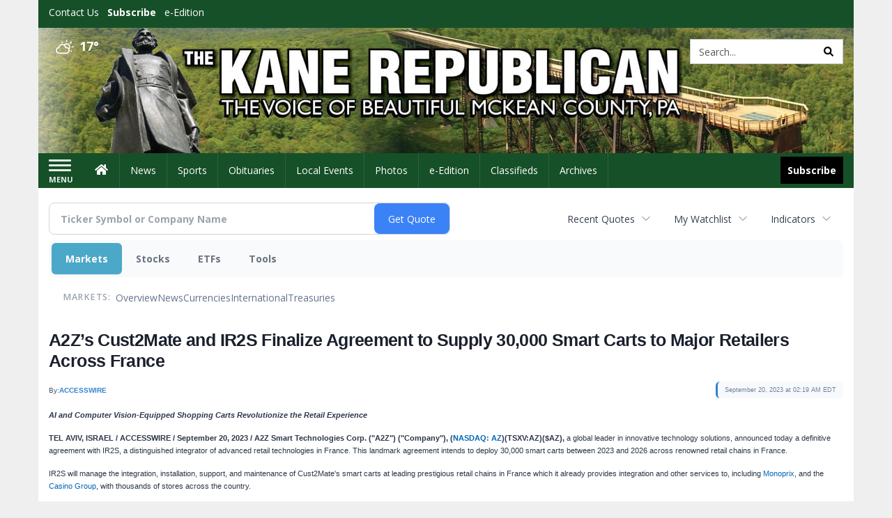

--- FILE ---
content_type: text/html; charset=utf-8
request_url: https://www.google.com/recaptcha/enterprise/anchor?ar=1&k=6LdF3BEhAAAAAEQUmLciJe0QwaHESwQFc2vwCWqh&co=aHR0cHM6Ly9idXNpbmVzcy5rYW5lcmVwdWJsaWNhbi5jb206NDQz&hl=en&v=7gg7H51Q-naNfhmCP3_R47ho&size=invisible&anchor-ms=20000&execute-ms=30000&cb=dns5y2djx0hm
body_size: 48199
content:
<!DOCTYPE HTML><html dir="ltr" lang="en"><head><meta http-equiv="Content-Type" content="text/html; charset=UTF-8">
<meta http-equiv="X-UA-Compatible" content="IE=edge">
<title>reCAPTCHA</title>
<style type="text/css">
/* cyrillic-ext */
@font-face {
  font-family: 'Roboto';
  font-style: normal;
  font-weight: 400;
  font-stretch: 100%;
  src: url(//fonts.gstatic.com/s/roboto/v48/KFO7CnqEu92Fr1ME7kSn66aGLdTylUAMa3GUBHMdazTgWw.woff2) format('woff2');
  unicode-range: U+0460-052F, U+1C80-1C8A, U+20B4, U+2DE0-2DFF, U+A640-A69F, U+FE2E-FE2F;
}
/* cyrillic */
@font-face {
  font-family: 'Roboto';
  font-style: normal;
  font-weight: 400;
  font-stretch: 100%;
  src: url(//fonts.gstatic.com/s/roboto/v48/KFO7CnqEu92Fr1ME7kSn66aGLdTylUAMa3iUBHMdazTgWw.woff2) format('woff2');
  unicode-range: U+0301, U+0400-045F, U+0490-0491, U+04B0-04B1, U+2116;
}
/* greek-ext */
@font-face {
  font-family: 'Roboto';
  font-style: normal;
  font-weight: 400;
  font-stretch: 100%;
  src: url(//fonts.gstatic.com/s/roboto/v48/KFO7CnqEu92Fr1ME7kSn66aGLdTylUAMa3CUBHMdazTgWw.woff2) format('woff2');
  unicode-range: U+1F00-1FFF;
}
/* greek */
@font-face {
  font-family: 'Roboto';
  font-style: normal;
  font-weight: 400;
  font-stretch: 100%;
  src: url(//fonts.gstatic.com/s/roboto/v48/KFO7CnqEu92Fr1ME7kSn66aGLdTylUAMa3-UBHMdazTgWw.woff2) format('woff2');
  unicode-range: U+0370-0377, U+037A-037F, U+0384-038A, U+038C, U+038E-03A1, U+03A3-03FF;
}
/* math */
@font-face {
  font-family: 'Roboto';
  font-style: normal;
  font-weight: 400;
  font-stretch: 100%;
  src: url(//fonts.gstatic.com/s/roboto/v48/KFO7CnqEu92Fr1ME7kSn66aGLdTylUAMawCUBHMdazTgWw.woff2) format('woff2');
  unicode-range: U+0302-0303, U+0305, U+0307-0308, U+0310, U+0312, U+0315, U+031A, U+0326-0327, U+032C, U+032F-0330, U+0332-0333, U+0338, U+033A, U+0346, U+034D, U+0391-03A1, U+03A3-03A9, U+03B1-03C9, U+03D1, U+03D5-03D6, U+03F0-03F1, U+03F4-03F5, U+2016-2017, U+2034-2038, U+203C, U+2040, U+2043, U+2047, U+2050, U+2057, U+205F, U+2070-2071, U+2074-208E, U+2090-209C, U+20D0-20DC, U+20E1, U+20E5-20EF, U+2100-2112, U+2114-2115, U+2117-2121, U+2123-214F, U+2190, U+2192, U+2194-21AE, U+21B0-21E5, U+21F1-21F2, U+21F4-2211, U+2213-2214, U+2216-22FF, U+2308-230B, U+2310, U+2319, U+231C-2321, U+2336-237A, U+237C, U+2395, U+239B-23B7, U+23D0, U+23DC-23E1, U+2474-2475, U+25AF, U+25B3, U+25B7, U+25BD, U+25C1, U+25CA, U+25CC, U+25FB, U+266D-266F, U+27C0-27FF, U+2900-2AFF, U+2B0E-2B11, U+2B30-2B4C, U+2BFE, U+3030, U+FF5B, U+FF5D, U+1D400-1D7FF, U+1EE00-1EEFF;
}
/* symbols */
@font-face {
  font-family: 'Roboto';
  font-style: normal;
  font-weight: 400;
  font-stretch: 100%;
  src: url(//fonts.gstatic.com/s/roboto/v48/KFO7CnqEu92Fr1ME7kSn66aGLdTylUAMaxKUBHMdazTgWw.woff2) format('woff2');
  unicode-range: U+0001-000C, U+000E-001F, U+007F-009F, U+20DD-20E0, U+20E2-20E4, U+2150-218F, U+2190, U+2192, U+2194-2199, U+21AF, U+21E6-21F0, U+21F3, U+2218-2219, U+2299, U+22C4-22C6, U+2300-243F, U+2440-244A, U+2460-24FF, U+25A0-27BF, U+2800-28FF, U+2921-2922, U+2981, U+29BF, U+29EB, U+2B00-2BFF, U+4DC0-4DFF, U+FFF9-FFFB, U+10140-1018E, U+10190-1019C, U+101A0, U+101D0-101FD, U+102E0-102FB, U+10E60-10E7E, U+1D2C0-1D2D3, U+1D2E0-1D37F, U+1F000-1F0FF, U+1F100-1F1AD, U+1F1E6-1F1FF, U+1F30D-1F30F, U+1F315, U+1F31C, U+1F31E, U+1F320-1F32C, U+1F336, U+1F378, U+1F37D, U+1F382, U+1F393-1F39F, U+1F3A7-1F3A8, U+1F3AC-1F3AF, U+1F3C2, U+1F3C4-1F3C6, U+1F3CA-1F3CE, U+1F3D4-1F3E0, U+1F3ED, U+1F3F1-1F3F3, U+1F3F5-1F3F7, U+1F408, U+1F415, U+1F41F, U+1F426, U+1F43F, U+1F441-1F442, U+1F444, U+1F446-1F449, U+1F44C-1F44E, U+1F453, U+1F46A, U+1F47D, U+1F4A3, U+1F4B0, U+1F4B3, U+1F4B9, U+1F4BB, U+1F4BF, U+1F4C8-1F4CB, U+1F4D6, U+1F4DA, U+1F4DF, U+1F4E3-1F4E6, U+1F4EA-1F4ED, U+1F4F7, U+1F4F9-1F4FB, U+1F4FD-1F4FE, U+1F503, U+1F507-1F50B, U+1F50D, U+1F512-1F513, U+1F53E-1F54A, U+1F54F-1F5FA, U+1F610, U+1F650-1F67F, U+1F687, U+1F68D, U+1F691, U+1F694, U+1F698, U+1F6AD, U+1F6B2, U+1F6B9-1F6BA, U+1F6BC, U+1F6C6-1F6CF, U+1F6D3-1F6D7, U+1F6E0-1F6EA, U+1F6F0-1F6F3, U+1F6F7-1F6FC, U+1F700-1F7FF, U+1F800-1F80B, U+1F810-1F847, U+1F850-1F859, U+1F860-1F887, U+1F890-1F8AD, U+1F8B0-1F8BB, U+1F8C0-1F8C1, U+1F900-1F90B, U+1F93B, U+1F946, U+1F984, U+1F996, U+1F9E9, U+1FA00-1FA6F, U+1FA70-1FA7C, U+1FA80-1FA89, U+1FA8F-1FAC6, U+1FACE-1FADC, U+1FADF-1FAE9, U+1FAF0-1FAF8, U+1FB00-1FBFF;
}
/* vietnamese */
@font-face {
  font-family: 'Roboto';
  font-style: normal;
  font-weight: 400;
  font-stretch: 100%;
  src: url(//fonts.gstatic.com/s/roboto/v48/KFO7CnqEu92Fr1ME7kSn66aGLdTylUAMa3OUBHMdazTgWw.woff2) format('woff2');
  unicode-range: U+0102-0103, U+0110-0111, U+0128-0129, U+0168-0169, U+01A0-01A1, U+01AF-01B0, U+0300-0301, U+0303-0304, U+0308-0309, U+0323, U+0329, U+1EA0-1EF9, U+20AB;
}
/* latin-ext */
@font-face {
  font-family: 'Roboto';
  font-style: normal;
  font-weight: 400;
  font-stretch: 100%;
  src: url(//fonts.gstatic.com/s/roboto/v48/KFO7CnqEu92Fr1ME7kSn66aGLdTylUAMa3KUBHMdazTgWw.woff2) format('woff2');
  unicode-range: U+0100-02BA, U+02BD-02C5, U+02C7-02CC, U+02CE-02D7, U+02DD-02FF, U+0304, U+0308, U+0329, U+1D00-1DBF, U+1E00-1E9F, U+1EF2-1EFF, U+2020, U+20A0-20AB, U+20AD-20C0, U+2113, U+2C60-2C7F, U+A720-A7FF;
}
/* latin */
@font-face {
  font-family: 'Roboto';
  font-style: normal;
  font-weight: 400;
  font-stretch: 100%;
  src: url(//fonts.gstatic.com/s/roboto/v48/KFO7CnqEu92Fr1ME7kSn66aGLdTylUAMa3yUBHMdazQ.woff2) format('woff2');
  unicode-range: U+0000-00FF, U+0131, U+0152-0153, U+02BB-02BC, U+02C6, U+02DA, U+02DC, U+0304, U+0308, U+0329, U+2000-206F, U+20AC, U+2122, U+2191, U+2193, U+2212, U+2215, U+FEFF, U+FFFD;
}
/* cyrillic-ext */
@font-face {
  font-family: 'Roboto';
  font-style: normal;
  font-weight: 500;
  font-stretch: 100%;
  src: url(//fonts.gstatic.com/s/roboto/v48/KFO7CnqEu92Fr1ME7kSn66aGLdTylUAMa3GUBHMdazTgWw.woff2) format('woff2');
  unicode-range: U+0460-052F, U+1C80-1C8A, U+20B4, U+2DE0-2DFF, U+A640-A69F, U+FE2E-FE2F;
}
/* cyrillic */
@font-face {
  font-family: 'Roboto';
  font-style: normal;
  font-weight: 500;
  font-stretch: 100%;
  src: url(//fonts.gstatic.com/s/roboto/v48/KFO7CnqEu92Fr1ME7kSn66aGLdTylUAMa3iUBHMdazTgWw.woff2) format('woff2');
  unicode-range: U+0301, U+0400-045F, U+0490-0491, U+04B0-04B1, U+2116;
}
/* greek-ext */
@font-face {
  font-family: 'Roboto';
  font-style: normal;
  font-weight: 500;
  font-stretch: 100%;
  src: url(//fonts.gstatic.com/s/roboto/v48/KFO7CnqEu92Fr1ME7kSn66aGLdTylUAMa3CUBHMdazTgWw.woff2) format('woff2');
  unicode-range: U+1F00-1FFF;
}
/* greek */
@font-face {
  font-family: 'Roboto';
  font-style: normal;
  font-weight: 500;
  font-stretch: 100%;
  src: url(//fonts.gstatic.com/s/roboto/v48/KFO7CnqEu92Fr1ME7kSn66aGLdTylUAMa3-UBHMdazTgWw.woff2) format('woff2');
  unicode-range: U+0370-0377, U+037A-037F, U+0384-038A, U+038C, U+038E-03A1, U+03A3-03FF;
}
/* math */
@font-face {
  font-family: 'Roboto';
  font-style: normal;
  font-weight: 500;
  font-stretch: 100%;
  src: url(//fonts.gstatic.com/s/roboto/v48/KFO7CnqEu92Fr1ME7kSn66aGLdTylUAMawCUBHMdazTgWw.woff2) format('woff2');
  unicode-range: U+0302-0303, U+0305, U+0307-0308, U+0310, U+0312, U+0315, U+031A, U+0326-0327, U+032C, U+032F-0330, U+0332-0333, U+0338, U+033A, U+0346, U+034D, U+0391-03A1, U+03A3-03A9, U+03B1-03C9, U+03D1, U+03D5-03D6, U+03F0-03F1, U+03F4-03F5, U+2016-2017, U+2034-2038, U+203C, U+2040, U+2043, U+2047, U+2050, U+2057, U+205F, U+2070-2071, U+2074-208E, U+2090-209C, U+20D0-20DC, U+20E1, U+20E5-20EF, U+2100-2112, U+2114-2115, U+2117-2121, U+2123-214F, U+2190, U+2192, U+2194-21AE, U+21B0-21E5, U+21F1-21F2, U+21F4-2211, U+2213-2214, U+2216-22FF, U+2308-230B, U+2310, U+2319, U+231C-2321, U+2336-237A, U+237C, U+2395, U+239B-23B7, U+23D0, U+23DC-23E1, U+2474-2475, U+25AF, U+25B3, U+25B7, U+25BD, U+25C1, U+25CA, U+25CC, U+25FB, U+266D-266F, U+27C0-27FF, U+2900-2AFF, U+2B0E-2B11, U+2B30-2B4C, U+2BFE, U+3030, U+FF5B, U+FF5D, U+1D400-1D7FF, U+1EE00-1EEFF;
}
/* symbols */
@font-face {
  font-family: 'Roboto';
  font-style: normal;
  font-weight: 500;
  font-stretch: 100%;
  src: url(//fonts.gstatic.com/s/roboto/v48/KFO7CnqEu92Fr1ME7kSn66aGLdTylUAMaxKUBHMdazTgWw.woff2) format('woff2');
  unicode-range: U+0001-000C, U+000E-001F, U+007F-009F, U+20DD-20E0, U+20E2-20E4, U+2150-218F, U+2190, U+2192, U+2194-2199, U+21AF, U+21E6-21F0, U+21F3, U+2218-2219, U+2299, U+22C4-22C6, U+2300-243F, U+2440-244A, U+2460-24FF, U+25A0-27BF, U+2800-28FF, U+2921-2922, U+2981, U+29BF, U+29EB, U+2B00-2BFF, U+4DC0-4DFF, U+FFF9-FFFB, U+10140-1018E, U+10190-1019C, U+101A0, U+101D0-101FD, U+102E0-102FB, U+10E60-10E7E, U+1D2C0-1D2D3, U+1D2E0-1D37F, U+1F000-1F0FF, U+1F100-1F1AD, U+1F1E6-1F1FF, U+1F30D-1F30F, U+1F315, U+1F31C, U+1F31E, U+1F320-1F32C, U+1F336, U+1F378, U+1F37D, U+1F382, U+1F393-1F39F, U+1F3A7-1F3A8, U+1F3AC-1F3AF, U+1F3C2, U+1F3C4-1F3C6, U+1F3CA-1F3CE, U+1F3D4-1F3E0, U+1F3ED, U+1F3F1-1F3F3, U+1F3F5-1F3F7, U+1F408, U+1F415, U+1F41F, U+1F426, U+1F43F, U+1F441-1F442, U+1F444, U+1F446-1F449, U+1F44C-1F44E, U+1F453, U+1F46A, U+1F47D, U+1F4A3, U+1F4B0, U+1F4B3, U+1F4B9, U+1F4BB, U+1F4BF, U+1F4C8-1F4CB, U+1F4D6, U+1F4DA, U+1F4DF, U+1F4E3-1F4E6, U+1F4EA-1F4ED, U+1F4F7, U+1F4F9-1F4FB, U+1F4FD-1F4FE, U+1F503, U+1F507-1F50B, U+1F50D, U+1F512-1F513, U+1F53E-1F54A, U+1F54F-1F5FA, U+1F610, U+1F650-1F67F, U+1F687, U+1F68D, U+1F691, U+1F694, U+1F698, U+1F6AD, U+1F6B2, U+1F6B9-1F6BA, U+1F6BC, U+1F6C6-1F6CF, U+1F6D3-1F6D7, U+1F6E0-1F6EA, U+1F6F0-1F6F3, U+1F6F7-1F6FC, U+1F700-1F7FF, U+1F800-1F80B, U+1F810-1F847, U+1F850-1F859, U+1F860-1F887, U+1F890-1F8AD, U+1F8B0-1F8BB, U+1F8C0-1F8C1, U+1F900-1F90B, U+1F93B, U+1F946, U+1F984, U+1F996, U+1F9E9, U+1FA00-1FA6F, U+1FA70-1FA7C, U+1FA80-1FA89, U+1FA8F-1FAC6, U+1FACE-1FADC, U+1FADF-1FAE9, U+1FAF0-1FAF8, U+1FB00-1FBFF;
}
/* vietnamese */
@font-face {
  font-family: 'Roboto';
  font-style: normal;
  font-weight: 500;
  font-stretch: 100%;
  src: url(//fonts.gstatic.com/s/roboto/v48/KFO7CnqEu92Fr1ME7kSn66aGLdTylUAMa3OUBHMdazTgWw.woff2) format('woff2');
  unicode-range: U+0102-0103, U+0110-0111, U+0128-0129, U+0168-0169, U+01A0-01A1, U+01AF-01B0, U+0300-0301, U+0303-0304, U+0308-0309, U+0323, U+0329, U+1EA0-1EF9, U+20AB;
}
/* latin-ext */
@font-face {
  font-family: 'Roboto';
  font-style: normal;
  font-weight: 500;
  font-stretch: 100%;
  src: url(//fonts.gstatic.com/s/roboto/v48/KFO7CnqEu92Fr1ME7kSn66aGLdTylUAMa3KUBHMdazTgWw.woff2) format('woff2');
  unicode-range: U+0100-02BA, U+02BD-02C5, U+02C7-02CC, U+02CE-02D7, U+02DD-02FF, U+0304, U+0308, U+0329, U+1D00-1DBF, U+1E00-1E9F, U+1EF2-1EFF, U+2020, U+20A0-20AB, U+20AD-20C0, U+2113, U+2C60-2C7F, U+A720-A7FF;
}
/* latin */
@font-face {
  font-family: 'Roboto';
  font-style: normal;
  font-weight: 500;
  font-stretch: 100%;
  src: url(//fonts.gstatic.com/s/roboto/v48/KFO7CnqEu92Fr1ME7kSn66aGLdTylUAMa3yUBHMdazQ.woff2) format('woff2');
  unicode-range: U+0000-00FF, U+0131, U+0152-0153, U+02BB-02BC, U+02C6, U+02DA, U+02DC, U+0304, U+0308, U+0329, U+2000-206F, U+20AC, U+2122, U+2191, U+2193, U+2212, U+2215, U+FEFF, U+FFFD;
}
/* cyrillic-ext */
@font-face {
  font-family: 'Roboto';
  font-style: normal;
  font-weight: 900;
  font-stretch: 100%;
  src: url(//fonts.gstatic.com/s/roboto/v48/KFO7CnqEu92Fr1ME7kSn66aGLdTylUAMa3GUBHMdazTgWw.woff2) format('woff2');
  unicode-range: U+0460-052F, U+1C80-1C8A, U+20B4, U+2DE0-2DFF, U+A640-A69F, U+FE2E-FE2F;
}
/* cyrillic */
@font-face {
  font-family: 'Roboto';
  font-style: normal;
  font-weight: 900;
  font-stretch: 100%;
  src: url(//fonts.gstatic.com/s/roboto/v48/KFO7CnqEu92Fr1ME7kSn66aGLdTylUAMa3iUBHMdazTgWw.woff2) format('woff2');
  unicode-range: U+0301, U+0400-045F, U+0490-0491, U+04B0-04B1, U+2116;
}
/* greek-ext */
@font-face {
  font-family: 'Roboto';
  font-style: normal;
  font-weight: 900;
  font-stretch: 100%;
  src: url(//fonts.gstatic.com/s/roboto/v48/KFO7CnqEu92Fr1ME7kSn66aGLdTylUAMa3CUBHMdazTgWw.woff2) format('woff2');
  unicode-range: U+1F00-1FFF;
}
/* greek */
@font-face {
  font-family: 'Roboto';
  font-style: normal;
  font-weight: 900;
  font-stretch: 100%;
  src: url(//fonts.gstatic.com/s/roboto/v48/KFO7CnqEu92Fr1ME7kSn66aGLdTylUAMa3-UBHMdazTgWw.woff2) format('woff2');
  unicode-range: U+0370-0377, U+037A-037F, U+0384-038A, U+038C, U+038E-03A1, U+03A3-03FF;
}
/* math */
@font-face {
  font-family: 'Roboto';
  font-style: normal;
  font-weight: 900;
  font-stretch: 100%;
  src: url(//fonts.gstatic.com/s/roboto/v48/KFO7CnqEu92Fr1ME7kSn66aGLdTylUAMawCUBHMdazTgWw.woff2) format('woff2');
  unicode-range: U+0302-0303, U+0305, U+0307-0308, U+0310, U+0312, U+0315, U+031A, U+0326-0327, U+032C, U+032F-0330, U+0332-0333, U+0338, U+033A, U+0346, U+034D, U+0391-03A1, U+03A3-03A9, U+03B1-03C9, U+03D1, U+03D5-03D6, U+03F0-03F1, U+03F4-03F5, U+2016-2017, U+2034-2038, U+203C, U+2040, U+2043, U+2047, U+2050, U+2057, U+205F, U+2070-2071, U+2074-208E, U+2090-209C, U+20D0-20DC, U+20E1, U+20E5-20EF, U+2100-2112, U+2114-2115, U+2117-2121, U+2123-214F, U+2190, U+2192, U+2194-21AE, U+21B0-21E5, U+21F1-21F2, U+21F4-2211, U+2213-2214, U+2216-22FF, U+2308-230B, U+2310, U+2319, U+231C-2321, U+2336-237A, U+237C, U+2395, U+239B-23B7, U+23D0, U+23DC-23E1, U+2474-2475, U+25AF, U+25B3, U+25B7, U+25BD, U+25C1, U+25CA, U+25CC, U+25FB, U+266D-266F, U+27C0-27FF, U+2900-2AFF, U+2B0E-2B11, U+2B30-2B4C, U+2BFE, U+3030, U+FF5B, U+FF5D, U+1D400-1D7FF, U+1EE00-1EEFF;
}
/* symbols */
@font-face {
  font-family: 'Roboto';
  font-style: normal;
  font-weight: 900;
  font-stretch: 100%;
  src: url(//fonts.gstatic.com/s/roboto/v48/KFO7CnqEu92Fr1ME7kSn66aGLdTylUAMaxKUBHMdazTgWw.woff2) format('woff2');
  unicode-range: U+0001-000C, U+000E-001F, U+007F-009F, U+20DD-20E0, U+20E2-20E4, U+2150-218F, U+2190, U+2192, U+2194-2199, U+21AF, U+21E6-21F0, U+21F3, U+2218-2219, U+2299, U+22C4-22C6, U+2300-243F, U+2440-244A, U+2460-24FF, U+25A0-27BF, U+2800-28FF, U+2921-2922, U+2981, U+29BF, U+29EB, U+2B00-2BFF, U+4DC0-4DFF, U+FFF9-FFFB, U+10140-1018E, U+10190-1019C, U+101A0, U+101D0-101FD, U+102E0-102FB, U+10E60-10E7E, U+1D2C0-1D2D3, U+1D2E0-1D37F, U+1F000-1F0FF, U+1F100-1F1AD, U+1F1E6-1F1FF, U+1F30D-1F30F, U+1F315, U+1F31C, U+1F31E, U+1F320-1F32C, U+1F336, U+1F378, U+1F37D, U+1F382, U+1F393-1F39F, U+1F3A7-1F3A8, U+1F3AC-1F3AF, U+1F3C2, U+1F3C4-1F3C6, U+1F3CA-1F3CE, U+1F3D4-1F3E0, U+1F3ED, U+1F3F1-1F3F3, U+1F3F5-1F3F7, U+1F408, U+1F415, U+1F41F, U+1F426, U+1F43F, U+1F441-1F442, U+1F444, U+1F446-1F449, U+1F44C-1F44E, U+1F453, U+1F46A, U+1F47D, U+1F4A3, U+1F4B0, U+1F4B3, U+1F4B9, U+1F4BB, U+1F4BF, U+1F4C8-1F4CB, U+1F4D6, U+1F4DA, U+1F4DF, U+1F4E3-1F4E6, U+1F4EA-1F4ED, U+1F4F7, U+1F4F9-1F4FB, U+1F4FD-1F4FE, U+1F503, U+1F507-1F50B, U+1F50D, U+1F512-1F513, U+1F53E-1F54A, U+1F54F-1F5FA, U+1F610, U+1F650-1F67F, U+1F687, U+1F68D, U+1F691, U+1F694, U+1F698, U+1F6AD, U+1F6B2, U+1F6B9-1F6BA, U+1F6BC, U+1F6C6-1F6CF, U+1F6D3-1F6D7, U+1F6E0-1F6EA, U+1F6F0-1F6F3, U+1F6F7-1F6FC, U+1F700-1F7FF, U+1F800-1F80B, U+1F810-1F847, U+1F850-1F859, U+1F860-1F887, U+1F890-1F8AD, U+1F8B0-1F8BB, U+1F8C0-1F8C1, U+1F900-1F90B, U+1F93B, U+1F946, U+1F984, U+1F996, U+1F9E9, U+1FA00-1FA6F, U+1FA70-1FA7C, U+1FA80-1FA89, U+1FA8F-1FAC6, U+1FACE-1FADC, U+1FADF-1FAE9, U+1FAF0-1FAF8, U+1FB00-1FBFF;
}
/* vietnamese */
@font-face {
  font-family: 'Roboto';
  font-style: normal;
  font-weight: 900;
  font-stretch: 100%;
  src: url(//fonts.gstatic.com/s/roboto/v48/KFO7CnqEu92Fr1ME7kSn66aGLdTylUAMa3OUBHMdazTgWw.woff2) format('woff2');
  unicode-range: U+0102-0103, U+0110-0111, U+0128-0129, U+0168-0169, U+01A0-01A1, U+01AF-01B0, U+0300-0301, U+0303-0304, U+0308-0309, U+0323, U+0329, U+1EA0-1EF9, U+20AB;
}
/* latin-ext */
@font-face {
  font-family: 'Roboto';
  font-style: normal;
  font-weight: 900;
  font-stretch: 100%;
  src: url(//fonts.gstatic.com/s/roboto/v48/KFO7CnqEu92Fr1ME7kSn66aGLdTylUAMa3KUBHMdazTgWw.woff2) format('woff2');
  unicode-range: U+0100-02BA, U+02BD-02C5, U+02C7-02CC, U+02CE-02D7, U+02DD-02FF, U+0304, U+0308, U+0329, U+1D00-1DBF, U+1E00-1E9F, U+1EF2-1EFF, U+2020, U+20A0-20AB, U+20AD-20C0, U+2113, U+2C60-2C7F, U+A720-A7FF;
}
/* latin */
@font-face {
  font-family: 'Roboto';
  font-style: normal;
  font-weight: 900;
  font-stretch: 100%;
  src: url(//fonts.gstatic.com/s/roboto/v48/KFO7CnqEu92Fr1ME7kSn66aGLdTylUAMa3yUBHMdazQ.woff2) format('woff2');
  unicode-range: U+0000-00FF, U+0131, U+0152-0153, U+02BB-02BC, U+02C6, U+02DA, U+02DC, U+0304, U+0308, U+0329, U+2000-206F, U+20AC, U+2122, U+2191, U+2193, U+2212, U+2215, U+FEFF, U+FFFD;
}

</style>
<link rel="stylesheet" type="text/css" href="https://www.gstatic.com/recaptcha/releases/7gg7H51Q-naNfhmCP3_R47ho/styles__ltr.css">
<script nonce="aIyVGTt53leh62XdUbfJZw" type="text/javascript">window['__recaptcha_api'] = 'https://www.google.com/recaptcha/enterprise/';</script>
<script type="text/javascript" src="https://www.gstatic.com/recaptcha/releases/7gg7H51Q-naNfhmCP3_R47ho/recaptcha__en.js" nonce="aIyVGTt53leh62XdUbfJZw">
      
    </script></head>
<body><div id="rc-anchor-alert" class="rc-anchor-alert"></div>
<input type="hidden" id="recaptcha-token" value="[base64]">
<script type="text/javascript" nonce="aIyVGTt53leh62XdUbfJZw">
      recaptcha.anchor.Main.init("[\x22ainput\x22,[\x22bgdata\x22,\x22\x22,\[base64]/[base64]/bmV3IFpbdF0obVswXSk6Sz09Mj9uZXcgWlt0XShtWzBdLG1bMV0pOks9PTM/bmV3IFpbdF0obVswXSxtWzFdLG1bMl0pOks9PTQ/[base64]/[base64]/[base64]/[base64]/[base64]/[base64]/[base64]/[base64]/[base64]/[base64]/[base64]/[base64]/[base64]/[base64]\\u003d\\u003d\x22,\[base64]\\u003d\\u003d\x22,\x22w4hYwpIiw6ErwrDDiBjDnCfDjMO8wrrCuWoywpTDuMOwHkR/woXDs07ClyfDuk/[base64]/[base64]/[base64]/CgCIbw4ZmwrXDlxx7MMOmUA3Du8KzwrxjeypgdcKdwqMbw4/Ch8OlwoMnwpHDjRArw6RcNsOrVMOJwr9Qw6bDpcK4wpjCnE54OQPDqWptPsOHw7XDvWsBKcO8GcKDwpnCn2tTHxvDhsKwETrCjzI3McOMw7rDlcKAY3XDiX3CkcKTN8OtDUfDlsObP8OPwrLDohRwwprCvcOKVcKOf8OHwqzClDRfZx3DjQ3ClBNrw6s/w63CpMKkCMKle8KSwr5KOmBNwq/[base64]/NcONw4Nnwp7DhBzDgwgfw47Ck8OfLMOiPV3Clwxcw4V4woLCnMKxbm/[base64]/ClbDiMO8wrnCssKnPsKJw50RwqDDqwY3w4HCuHF3c8KIw5jCgcKoK8K/w5g/wrTDpsOXcMOKwpjCignCtcOpJ3ZsAyFiw4DDrxjCh8KVw6VAw7rCvMKXwovCj8Onw6ADHAwGw4kwwrJ7LQUKHMO8Kw3DhT9ZeMO2woouw4J7wqvCojbCm8KcJXvDtMOQwrg5w4c7JcOAwqfCsX5eCsKQwqp0bWDCjyV4w5jCpBzDjsKFHMKWC8KfRsOtw6g6w5/CtMOgOcOIwqrCs8ONZEI2wpYWw7nDh8OeFsOWwp54wpfDtcKvwqcFZVPDj8KTPcKjB8O7XGJFwqYvdHUjwrvDl8K4w7tWR8K/GcOHKsKpwqbDpnTCk2Ncw53DtcOXw5LDsDrDnGY7w5c0bDjCqiFaWMOAwpJ4wrvDhsKMTjIHCsOoJMOtwojDsMKgw5LCo8OUFCPDuMOtbsKWwrrDlivDu8KpRXkPwqEBwrPDu8O+w5gAEsK+QwbDk8Kmw5LCpgbDhMOQVcKSwp5fc0YOUB4rBWNdw6XDj8OpfQljw6/[base64]/[base64]/CtFDCv8KNwpMcfsO3HMKtwrIbJMKtfMO+wpLDjT0dw4ItXxXCgMKsQcOoT8OrwrJRwqLCosOFZUVZU8KIcMKYUsKrcT5cCcOGw5jCiSDCl8O5wptZOcKHF2Y1UsOwwprCvMO4bMO9woYZGcOXwpUiT07Dk0rDj8O/woozGMKsw7AVLCRGwqgVHsOdPcOCwrQVb8KUKjQTwrPCgsKcwqZWw7DDgsOkXR3ClVbCm1EQHcKww68GwpHCkX5jaj8VHVwOwrsFKF1aAcO/[base64]/[base64]/[base64]/w5JFNcKJasKdw601bEnChBjCtmDDh2jDs8O2Hk3Dsjksw4nDgh/[base64]/DlMOaUAvDhnIjw7LDqcOfwoVkH0rDksK7QsKLAsOswpRmHzXCrMKjdRjDlcKRAHNjcMOwwp/Coj/Cl8Krw7HDiyPCgjgmw43DvsK6TMKZw7DCisKHw6jCp2vDsAJBHcOUCnvCoFzDinMrLcK1AzsLw5taNAYPe8OAworCv8KidMK0w5XCogAawrZ+wq3CixnDg8OpwoVowoLCvxPDikbDlUdzYcK+K1jCqCLDuh3ClMO+w4oBw6PClcOIGy/DgCdBw6Bsf8KdNWrDrz0qZ3HDiMOuf0lHwqtGw6l/w60hwphuXsKEIcOuw60fwoILC8KPTsKGwpUFwq/CpFxlwrsOwpvDgcOlwqbCtUtkw5XDucOwI8KSwrnCkcOWw6tkehwbOcO9esOPKDUNwqoEL8OywqvDrTMbGw/Cu8KbwrU/FsOlfA3DkcK5T04ww6Mow7XDnm3DlQp0PknCj8K4LsOZwoJZSlJnPg45RMKgw4x9A8O2GcKsbjpjw5DDm8KawqgAAWvCsBLDv8KWNT5cT8KBDQXCrVDCn0N8YxE5w6rCqcKNwpvCt2DDo8O3wqJwPsO7w4HCnl/CosK9RMKrw60aEMK+wovDnVPCpRrCqsKRw63CiRvDjMKhH8ODw6fCkTEAGMKwwpNmYsOfWC5rWcOqw6srwrtkw4bDlGZaw4bDnWlDSHglccKOADBBEHHDlWd5cz9THik8aBXDiyjDrSHCpCvDpMKQOkXDjivDty5yw7HDvFo/wrdvw6rDqFvDlUJdSkXCjG4uwqrCmX/DgcOca3nDlWpIwpVAHG/CpcKbw5Z9w5rCjggDQC8SwoR3e8OAB3HCksOFw6Q7XMOAHsK1w78Zwql+wotrw4TCosOefBfCuTrClsOAbMK0w4pMw7DCrMOnwqjDlCrCo03CmhAwL8Ohwrs7wp0Kw6BcfMOIXsOmworDh8OUUgzDiGbDm8Ohw4LCt3nCr8KjwrNbwrFZwq4/wpx9TsOfWCTCj8O9eXwJIsK/w6J6QQAmw78gw7HDpDRIa8OIwq8kw4BrCsO3WsKUwpvDtMOnYHfCuH/ChFrCn8K7D8KiwoNAIyDDvEfCh8OdwoHDtcKXw4DDry3Ci8OUwrjCkMOowobCs8K7PcKrJRMHPhHDtsOWw4HCrEVXQSpHBMOgOxwhwqnDh2HDgcOYwr7CtMOUwqPDgUXDuR4Aw6HDkxPDiF4Aw6nCksKcccKUw6LDlcOkw6tJwotuw7/CqEAGw6t4w4t3WcKswr/Dt8OMGMK+wrbCqz3CosKFwrvCvMK2UlbCnMOBwoM0w5dDw60Fw6kGw6LDjVXCgcOAw6zCnMKkw4zDtcODw6VOwonDs37DpnQpw47Doy/Dm8KVHAVHCTrDhHfDuXQiLSpww4LCt8OQw77DlsK8c8OKODV3w4BhwpgTw63DkcKJwoBgMcKhMGY/E8Kgw449w698e15zwqwTaMOtwodawojCucKww6cywofDqsOvWcONLcKGaMKmw4jDksOZwr8/YUMoXXc0LMKww6vDvcKMwqrCqMO2w5VZwqwcNnFdLTnCjR9Vw64AOsOnwr/CqSrDvcKack/DkMK2w6zCjMKSKcKMw4fDl8O+wq7CpF7Cpj8vwrvCuMKLwrNmwrpvw7/CjcKXw5IBeMKuHMOpf8KVw6vDuFEvGWIRw5fDvz42w4zDr8OQw6BSb8Oew4l0wpLCv8K+wqsRwrgnGV9/bMOZwrRawoN+H1/CjMOeOQAIw7UUOEfClMOAw4lmf8KdwoPCjmolw45Nw5DCkkHDnlB6w57DqScrJmxtBlRMX8KQw6ouwrEpUcOWw7Qtwp1kIADCkMKIw5Faw4BUXMO1w4/[base64]/CicKaJnzDp8OJwq5mwqYEwphvwqR/[base64]/DiFhkRQohc8Odwp9oBQ1oKMO2w6nDn8OBDMO7w7RAFhgcIcO/wqYJEMKTw57DtsO+PsOeFShPwojDiUTDhsOjAnzCrcOBUGwuw77CiXjDokHCsHIZwoJIwqEFw65uwrXCpQfCmXzDpCZkw5A+w4gJw7/DgMKywojCv8OEBBPDgcO0Ryovw6NNwoRPw5RKw40lBWpHw6XDicOQwqfCscOGwoUnVmNww4p/X1DDrsOkwoTDtsKJwo8Ew58eOFhQK3NyYQFcw4FSw4vDncKSwpLCgxfDlMKzwr3DkHV5w4hyw6JYw6jDuybDq8Khw6LCs8OOw6PDpQM9bcKjWMKGw79ceMK7w6bCj8OMOMOBRcKdwqTDn1gHw6p0w5HDvsKeNMONOmfDhcO1w4hKw6/DuMOUw4XDklQxw5/DssOGw6gHwqnDgVBEw4pSIsOSwrjDr8KAJFjDmcOLwokia8KpZsK5wr/DqmrDogx0wozDjFpWw7M9N8KwwqIGN8OhbcO9L2JCw6JUZcOjXMO0NcKmWcKJJsKebFdrwo5AwrTDmsOIw6/CrcO8C8OaY8KJYsK2wrHDjygIM8OGYcKJGcO1wqQgw5rDkyXCmzNUwrBiT1bCmwRbVEnCpsK9w7oCw5AFDMOmc8Ozw6fCrMK7BGvCtcOddsO5dDk6KcKUcRh7RMOvw7QwwobCmTrDsTXDhy1VbGc2Y8KrwrrDjcKmP23DgMKkYsO8H8Oaw7/Dqh4EMiUBwonCmMOvw4sawrfDllLCnFXDoWEPwrDCrEzDmALCp1QEw5YSe3ddwqjDjzvCpcO1w5/CuDLCl8KQDsOzP8KLw4wEIn4lw71hwpgXZzTDoFfCo1/CiTHCmn/[base64]/w4VDwr7Dv1TDoVMXWCFBw5HCjsOOHAQ6w5vDvMKtw53ChsOfITDCrcK8SUjCghnDnVrDr8O7w5vCqDFSwpgkWANSRMKRHy/CkEJ9eTfDisOWw4nCjcKkdRDCj8Opw4IpesKCw6jDt8O0wrvCq8KcXMOHwroIw4Y4wr3DicKIwr3DrcK7wq7Ck8Kgwo7Cm0lCFhzCk8O4XsKvOGd3wpBgwpHCmMKUwpfCjSvDgcKGwqXDg1hUO2JSMBbCohDDmcOEw7w/wroDKMOOwqnCgcOGwpgkw7tVw5Eqwq90wr9GAMO/GcK+HsOQXcOAw681EsOrWsO+wovDtAfDjcO5DCnCr8OAwp1JwqFgU2t2SA/DpFtMw4fChcO9ZkEBwqXCmWnDknwPfsKlAl5pQGIfccKIYFFqEsOwAsOkC27Dr8OWY3/DqcK9wrp4e23Ck8K/[base64]/wqMNW8KDwpAYMnvChGDDiTZGwrHDksKGw6c5w5lxL1/[base64]/[base64]/[base64]/Cmj/DphLClsOrQWcUwqQNwrRCW8KRch/[base64]/DnxkjR8O5w6LDmMKPwrHDgkDCuVN2fcOJKcKVHMKlw5jDocKCICFYw77CgsO8eEdwL8KDPnbCkHonw5lvZQs1K8OVWR7DlUvCjcOAMMO3ZxDCogUmMcK8XMKOwovCrn1SeMKIwr7CusKnw5/DvjhZwrhQFsOXw7Y3EHjDmzFgBmBrw5AQw44xe8OVOBdAccKoXWDDiXAZZsOWwrkEw5fCrMKHRsKRw6jCmsKawp8+PRPCkMKAw6rCimHCpTIowrQJwq1Ow6bDjVLCiMO0HsKSw5YkScKuScKIw7RgQMKCwrBnw4rCjMO6wrPCmz/DvFF8KsKkw7gYMEjCmsKhC8KzbcOvcjYfDVrCsMO1CABwasOucsKTw7Q0MSHDmCBXVzJMwoZNw4cEV8K/IsOxw7XDogPCt1ptfFXDqCHDu8KFAMKyQgMTw5J6ZDHCmWxvwoYrwrjDjMK3LlfCik/DgcOZR8KTa8Ojw4c0V8KJEcKua2/DkilbNMOpwp/CiA8nw4rDpMOfT8K4S8KJPnJTwohEw6Jpw4FfATQjWWvCvybCvMKzDAs1w4nCtcOiwozCqgkQw6w/wpTDsjzCjDISwqnDpsODTMOFJsKyw5ZAWcKrwo89wofCtcKOTh4ZZ8OaFcKlw4HDrXY2w4kdwr/CsGPDqA1yBcK1w7Fiwpo8XAHDmMOZUFvDvFdSfcKjI3/DplnCvnvDmxBxOsKEdMK0w7vDo8KKw5DDoMKydsObw6HCjh/DlmbDh3Z8wr9pwpFVwrF1L8KowpXDlsOTJ8KXwrjCmADDuMKyVsOrwo3Cv8Ovw7DCl8KewqB2wr4zw7lbZjDCgCLDkXUHf8KOT8KgT8KNw77DvC5nw68TQjLClBYrw5UGKCbDn8KHwo3DncKZw4/Dlitsw4rCo8OtAcOKw5tCw41sBMKlw5IsMcK1wo/CunjCi8KVwozCvh8nY8KawpplYi7DoMK4UUTDosO+Q1BTIHnDu0vCuRdyw5wDKsKcQcKcwqTCssKSEhbDicOXwrLCnsKZw71bw5dgRsKJwr/[base64]/VnQJHE92bcOlRFbDqsOkUMOxw57DlMOrKsObw6FiwofCjsKawpRkw7cyG8OXNTd3w4FlXcO1w4JewoNVwpTDocKFwr/CviXCtsKHRcK3HHdfdWJ/ZsOHRsO/w7oAw47DhcKywr3DpsKBw7DCqihRQCNhAwlBJBpvwoHDl8KeKsODW2PCgGTDi8OSw6vDvx/DpMKQwodyADfDrSNKwo1xDMO5w4UGwplBEVbDr8O9LsONwq5rQQ8Cw67CgsOPGQLCssOfw7HDslDDjcKSPVVHwp5zw4ETTMOLw7ZVU1TCtRlnw5QkRMOnfULCvD7DtQrCj0NhBcKwKcKocsOrKsOBRsORw5JSClpufxLCgcOwXhjDlcKyw7zCrzjCrcOqw79+bh/DjjLCuXdcwrI/PsKoH8O3wrs5emQkYcOkwpNFJMKBVRzDsALDvUs6MmwleMKnw7pnJsK7w6ZCwrVWwqHCrnJ2woYNWxzDjcKyVMO7KjvDkjxjPU7DiU3Ch8OHUcOZEgkEUX3CocOkwozDpDLCmSE3wr/CvS/CsMKyw6bDrcKFFMO3w67Dk8KJbyQPOcKVw7zDt1Bzw7fDun7DrcKiIW/DqlZoWGAvw6XDpH7CpsKCwrPDsUhKwpYJw7V1wpQ8bnHDtTLCnMKJw53DjsOyYsK4YTt+YGjCmcK2ISjCvE4jwrnDs3tmw7hqPGR1Aw5wwqTDucKvHzR7wrXCkF4Zw4lewpbDk8OtdyzCjMKpw4LChTPDil9+wpTCmcKFTsOewo/Cl8O2wo1HwoBrccOiUcKBOsOowqjCsMK0wrvDrRbCuizDlMOYVcKkw5zCg8KpdMK/wokLQTbCmTrDiEVnwrLDvDskwo3CrsOrNsOLdcOjEifDgUzCu8OtMsO7wqJqw5jCi8Ktwo/DpTkdNsOoX3/Cr3TCrV7CpDvDgn82wqEOG8Krwo3DgMKfwqQMRBfCvBdoal7Dl8OKLcKBdBdRw5Ysf8O3csKJwrbCrcOyLi/[base64]/w5lEwrplwpkFaQTCkcOtwp4qb8KHwqM8QcK6wpI/[base64]/CjmvDtDfDrsKWXDPCtHkSW8Kow45fwqvCp1nDv8KrZVrDiBzDv8O2bMKuCsKVwqDDiFxkwrhlwokOJ8O3wqRJwq/ColjCgsKmTE7CkCp1bMOyQyfDmlUaQEtxRMK2wpHCusOMw7VFAUbCtMKTSwdqw71AEkPDmXvCisKSY8KoQsOvWcKZw7bCkwzDtFzCuMKQw4lsw7pDEsKWwojCqQ/DgmfDpF3DnxLDkxDCghnDvwE1THnDnicYYyVcNsKcPjTDnsOcwpTDosKbwr5qw7Eaw4vDgBTCrlhzbcKpOCQ8aCHCscO8F0HCuMOowrXDhBJCOVfCtsKfwqdAU8K/woMhwpdyI8OgRzArPMOtw71zXVxgwrRjbcOsw7YawqtCUMOBMyjDv8O/w4knwp3CjsOmAMKdwpBodMOTQlHDmiTCrEHChERowpILQypTOAXDvTsrOsKqwqhiw4XCk8Owwp7CtW8BCsO7R8OJWVVgKcOHw4E6wobCujMUwp45wohJwrbDgxNaOyVeJcKhwqfDgxzDosKXwr3CuA/CjiXDj1odwq3CkB9awrrDvQYGa8OrKWUGDcKYC8KjPzvDkMK3EsO5wp7DlcKQERJQw654bQtXw6B9wrnCq8Omw6PCkXPDmsKFwrZPRcO5EGDCnsOSLUlBw6bDgEHDoMKufMKYRkYvZB/DtsKaw6XDu3LDpC/Dl8Oyw64RJ8Otwr7DpwLCkzYmw5BjFsKVwqPCt8KswojCo8OhewrDoMODGzbChxdCLMO/w640DkVZJGVqw61iw4czLlUCwrbDscOZaXfCtT8YUsOxcVDDgsKEZcKfwqhzBD/[base64]/w4sqw7nDrDU9Yy3DscOYV8K0wr7CrsKrNMOlXcOpNRvDn8KtwqjDkw8lwovCtMK7F8OjwoooHsO7wozCnxxdYEQPwrJgVHjCgAh7w5rCr8O/wrsFw5vCi8Oswp/CmsOBC1DCtDTCgRnCnMO5w6NeV8OHQcKfwqI6JhrCvDTCgThnw6NrJ2bDhsK/w7zDiE0mLBhrwpJpwph5wq9iMhjDvGbDnwRww6wrwronwokmwovCt0/[base64]/[base64]/ClzvCpWNZw7LCvW/CpmnDqMO1fMKpwovDggQePkfDoGkGO8O0XMOVT0kMXm/[base64]/AsOWw4ogUcONw7HDtMKlXXIuw6wjAMOIwpd3w6p0wqnDoifCn23ChMKSwrHCgsOUwq3ChCXCt8ONw7bCt8K0ZsO7X0gRJFFLP1bDkVwWw6vCvWTDuMO2YUsvWMKUFCjDtxnCsUXDjsOYKsKpKBjDisKTWD7DhMO3ecOOZ2nCj1jCoCzDkgpqXMKxwrJmw4TCpcKtw4/[base64]/YsKNFsO0wpUiZ8Kyw414WcOjwqTDqw3Cn8KfMwLCvsKxAsOxP8OCw7XDhcOJYn/DnMOmwpDCr8KGTcKkwqfDicOdw4xRwrAZCRk4wp9cVHU9RhnDrFTDrsOUMcK7UsOWw48VLsOrOsKXw5kEwo3CmcK6w7vDjSfDs8OeesKBThNsSTHDscOMHsOgw4XDtcKewolQw5LDqghrHnbCsxAwfUMmPl8/w4oZHMKgw4tRABvCqwzDlcOAwpVlwrxxGMKGNVDDtCgtdsOtYRNHw43Cn8OObsKfb1pYw6lcUXHCr8OvTAXDhxhnwp7ChMK9w4AKw53DmMKZcMO1QAXDqU3CuMORw7XCv0oBwp/[base64]/CsWIAw7xcCMKQw4xMN8O4URHCqnlgwokpw7HCgUx1woEUBMOlWkvClhrCrnx+NlQWwpt1wp/[base64]/DjMOxfsKjXcKQFR4/w6Z7wq8wA8OWw6PDgGPDpzp3D8KLGMKRwoPCmsKLwobCiMOMwpzCnMKBWcKOFhEwJcKcLm/DlcOuw5gKaxIoEVPDqsKlw4PDgx9ow5pmwrEmThnCp8Otw7fCmsKzwo1ZOsKowpbDhTHDl8KBA3QjwrfDqEspXcKuw6AxwrthTMKjflpoGE46w5BFwqDDvyMLw5/DisK6Fn3Cm8K7w4vDjcKBwojCo8Kyw5ZOwrdjwqTDrikEwrrDjUw2w5TDrMKNwoJIw4bCiSQDwrXCuGrCg8KWwqwOw5IMScOlXiZwwr/CmArCqF7CrETDo03CjcK5AmFGwqckw4vCrQvCtMOVwogpwppvfcODwpPCjsOFwpnCuRwCwr3DhsObDB4rwovCkyZyaFppw6XCn1UwH2fCiirCvlTCnsOEwovDgW/DiVPDicKZAnVDwrzCv8K7wpPDhMONKMKFwrYQDn/ChBoowrXCsgwAfcOMEMKBCSvCg8OTHsOsesK9wohsw5bCn2/DscKvdcK4PsOHw6Y+dsO/w4tdwprCncO9fXE9esKCw5V/dMKgeDLCuMOBw6tLb8OCw6/CujLCkBYEw6YiwoV5VcK+bMKTFgXDnQNbdsK6w4rDqMKfw7DDm8Kbw5jDm3fCs1zChcKQwpnCtMKtw5XCowbDtcKYNcKBTFzDvcKkwrbDrsOlw6/Cj8KcwpkZcsKOwpV4V0wGwrsswr4pWsK+wofDnQXDksK3w6rDlcOaMXF1wopZwpHCmsKuw6cRFcK/[base64]/DmsKZM8OEwqt+wqDDn8Kdw7fDp2AVNcKsYsKnw4rCmcKiLAcsekDCk0FTwrbCoTsPw6bCnWbClm99w6UhI2LCncOZwpoOw5nCs2xnE8OYMMOSTsOlag9WTMKYbMOnw6JXdD7Dn2jCpcKNemNkBh9QwpMcKcKGw7Ntw5/Cv3JGw6zDjSbDrsOJwo/DjwbDiFfDr0Z4wobDjwItYsO+ckHDjBLDtMKewpwRRShfwpAQeMKSesONX3xRNBfCh3rChcKdH8ObDMOVRlnCiMKtJ8O/d1jCiSHCn8KaNcOwwobDqn0kTBgXwr7Dp8K5w67DgsOTw5jCk8KWeisww4bDl3vDqsO/w6hyUiPCq8KURitYw6zDtMKcw44hw7HCghgHw7cWwoNEaFPDiikew5zChcOyFcKKw6FaNi8qMj/Dj8KHTQrCpMOuDXN4wrrCrSJpw4jDhcOrXcO+w7fCkMOZdk8pM8OawpQPesO1QFUFYcOfw7TCo8Orw63Ci8KIGcKawrwGH8K/wp3Cvk7DscOeQkTDnEQ1w7xjwqHCmMKxwrpkbWfDrcO/Ki1zJmxJw4HDnwlLwobCtcKLdMKcMHpLwpMeQsKbwqrCnMOkwoDDusO+Z2ImJBZieFwmwr/Dp1FdWsOcwpIpwpp4J8KdSMOiMsKBw67CrcKvD8ODw4TCtcKuw7tNw4FmwrJrf8KhfGBewpbDr8KVwo7CucOmw5jDt2/ChFnDksOpw65awrLCs8KkS8KowqhTVcO7w5jCtBwkKsO6wqEgw59fwp3DscKPw7h8M8KDacK+wovCjHnDiXDDs0cjTj1mRHnDhcKDQ8KpI0AWFHPDizciPx8GwqcbV1nDjggKOSDChjBywpNaw5tlJ8OqQ8OawpHDjcOMXcKlw7EaSS4NI8OMwrLDoMOww7tzw6sFwo/DqMK1WMK5wpEGfcO7wqoNwqzDucOaw71/X8KpN8OeJMO/w4xSwq1xw6xnw7PDmA0YwrTCkcKtw7BKDMKVLyDDtsK3USTCvADDk8Ohw4LDiCZ1w7DCssOYQsO2WcOawow3Vn15w5TDlsOewrAsRnPDpMKMwpXCvUY/w63DqMO/Tm/[base64]/DoEVGwozCpMKKJSdgKjjDvzZfwojCvsK/w5jDhHHCs8Ovw6tow4/[base64]/[base64]/ChztzOMKxw4hDwpnDsMKow4vDm34ww4nCgcKiwoB2wrwMWcK0wqnDt8KdPMOXSsKLwq7CuMKww4Jgw5/CtcKpw6FvQ8KaTMOTDcOJw5rCr0HCo8ORBnPDkmnDqUo3wrPDj8KiFcKlw5Ykwo4VLwQvwpEbVsK9w48QI28CwrcVwpTDlG3CkMKITkIbw6jCqjVNEcOuwqPCqMOjwrrCuGXDk8KcQwYfwrnDiF1+PcO2woxxworCocKuwrljw48ywrzCr08TZzvCisO0GwhOwr/Co8KxPDpHwrHCtnDChSwALjLCs3MaHz/CoXfCqBxeEE/CscOsw7/[base64]/Cm8Kww6JqwqTDuizDvsO7WcOzA8OubFBBbWorw6U0YVLCq8OsWmAPwpfDq2B6G8OWVWTClTfDiHNwFMOpY3HDrMO2w4bDgVUNwo7CnBNuDsKSM00udmTCjMKUw6dUTTrDtsOmwpLCisO8wqc2wovDoMO/w6fDnnvDoMK1w47DgHDCqsKzw7PDscO8GETCq8KYRsOZw4oYHsKpRsOrGsKIG3wIw6hiXsOwHnbDrEfDgVvCqcO0fR/CoGDCpcOIwqPDj1zCj8OBw64Pc1J5wq1pw6kzwqLCvcKBfsKXJsKBITnCrcKgTsKFVR9Ew5bDtcKbw7nCucKAw63DrsKDw7xHwpvCgMOKVMOoFMOww6tNwrASwrMmDXDDs8OEc8Olw6UXw75JwqIzMyB7w5Bbw55HCMORJ0BBwrbDlsOyw7PDp8OnWwLDunTDiy/DhwHDp8KKOcOFAyTDvcO/KMKRw519FDzDo1zDtRnCtxcOwo3CqjsxwqTCqsKcwoF5wr9/[base64]/[base64]/CjxRXw6DDsWzCug3Du8Kzw5bCrcOXw5whw5UeVhYBwqF8SVpcw6TCo8O+N8OOworCmsKQw4IoZMK2FxRzw6A1O8Kow6UwwpZ5c8Kjw6Bjw7Mvwr/CkMK/LwLDmjPCu8OUw7PCknE6XsOcw7HCrxkVD1bDpGoUw40RCsOrw5dfeHvDj8KOXA9ww6FydcOfw7jDtsKQRcKeFMKywrnDlMKiS01pwosdJMK6asOGwoLDuV3Cm8Ofw5rCmCcTb8OCCAbCgh8Pw7FAamhfwp/[base64]/CrlwJwr7CpAXDj2/[base64]/BkfCq8OfNcOnw78yL2bCn0EhQ0PDssKqacOxw5E4wp1wAC4+w7/Ch8KEIsKpwoBewofCiMOrVsOseB8rw6gMQcKWwonCl0jDscO6UcOjDF/DuXYtGcOswrBdw5/DmcKYdk8ZDiVnwrYmw6kqDcKcwpw/[base64]/CjB3Co1R0TcKdSMKiwqZIJmYEJx4qUcK5wrjCjybCisKXwq/CmGorLS49ZUp+w7Uhw6nDr1VTwqvDiRjClEvDj8KDKsO8FcKkwoxsTwDDu8KOB1bDvsOewr3DtDLDp0IawozCnipMwrrDjxjDssOuw6Jdw5TDqcOdw4wAwrcdwqZzw4sOMMOwKMO0OgvDkcKlLkJVYsO+w4Mww4zDo13CnCZvw6/ChcO/[base64]/[base64]/THFiWcOWJX/CpcKqwrlxRMKQU2UfN8OBcsODw543OFNqc8Osdi/DkCbCgMOZw4XCvcO2J8Olw4MAwqTCp8K7MnzCucK0U8K6fAZkCsOPBDbDsBBawqbDsCbCjn3CtQPDmBPDmHM6wrrDiAXDksO9Gz0sKcKPwp5Ww7g7wp/DgRg/wqhQC8KifBTCi8ONF8OjFnLCsGvDpAoJCjkXX8OdNcOBwog/[base64]/[base64]/Cogt3eBdqwqF0QzDCmMOADnjCikYUwo8PD3Mqw6/DoMKRw4vCisKQwo5uwonCjVtawrHDncKlw7XChMKEGip7AcO+XBDCnsKSeMOyMS3CgB8xw6LDosOhw47DlsKAw4kKYcOjKT/DosOWw6Yhw7fDuz3CpcOdX8OtfsOcUcKuA0Ncw7RlBsOhA3fDiMOMXA/[base64]/CjV/CvSDDt2Rpwq3DgcOtwrMCIsOow4fCpcKkw6VjZ8KGw5bCp8KcfcKROMOFw5kaKgdZwr/Ds2rDrMO2Q8OVw4gswrxxE8KlaMO6wqhgw7I2VlLDvkJUwpbClhERw6olIy/CnsKbw4TCtEHDtD1reMOQVCLCoMKcwqrCr8O/wojCj3Y2BsKew5sBYRDCiMOmwqIiNz4jw6jCnsKcM8OzwpsHYgLDqcOhwpdkw6cQVsKsw73CucO+wrzDq8OkQHLDuWF+LVDDi3t/SCwbdsOLw60FeMKES8KiZ8KKwpgdDcKaw70oKsKDLMKjO0s8wpHDtcK0acOYfT4cRsOPZ8O2w5zCgDgZQwdiw5YDwrDCgcKgw5ERAsOfP8Okw6Iqw5XCqcOcwoB2U8OWZsOaGk/[base64]/Cg8K/w6jDmW4KwpFmwphKOMK2w4TCoCzCq2HChsKFfcKcw5/DscKDEMO6wrHCq8O4wpggw50TV1DDm8OeEABSwrXCjMOFwqnDlsKxw5YTw7HChsOQwpkJw7jCsMKxwrjCpsKwbxYFbArDhcK+QcKrei/DiAo1NwbCtgVzw63DqwTCp8OzwrZ9wosKfkdFfMKTw5E1GkhVwrfCrT8rw43CncOcdSJ4wp04w4vDncOVGMO4wrfDomAHwprDqMO4DS/CvcK9w6bCtRoNOgdOw6hbNsK+bD3CgALDpsKOPsKkMMK/[base64]/DvMOwEsOLcmRQZsOTHCIBwpF/w5zDvkluwo5Pw408TjjDuMKKw5VIKsKlw5bCljBXV8OZw6DDk3jCkTY8w5YNw44pDcKIY0czwpnDm8OMOFRrw4Yww5bDvzNKw43CvwsZdQnCjD4HbsKOw5rDmGNUCMOZaVElF8K5BgUIwoDCisK/FxjDpMOYwpfDqggjwqbDmcOAw409w6PDv8OlG8OfTiN3w47CtiHDmUYzwpDCilVIwoTDpsK8VXgAOMOGDTltdVvDisKiJsKEwpXChMOZT10awr9HXcKsdMKLG8O/AMOhE8O5w7zDtsOcBHjCukgFw7jCjsO9M8Klw6wvw6DCpsOxeTU3csKQw6vCi8OtFgE4WsKqwr9bwo7CrkfCqsOOw7BFTcKvPcOcFcKiw6/CnsOVBjRJw7QKwrMZw5/CoQnCrMKBDcOLw53DuRwWwodpwotHwrl8wpLCuX7DvVvDomxJwrnCi8OzwqvDrwnCksOhw7PDi0HCsyfDoC/[base64]/DmltMWsOla8KVViUjRMOHw7TDvXAXK0rCklpdR2J3EljDhWPDmxDCt1nCoMOkLcKXasOuTMO4O8OUYT8hNygkcMKeMSEFw4zCmsO7e8KgwqV+wqgAw5/[base64]/Dl2dUw7Jpw63CtcKoCMKPw4/DnVRfw77CnsKfwpZDSh7CqMOzKsKTwobCp23CsTczwrUMwqNQw7NdeEbCrGJXwoDDsMKrM8KaIk/DgMOzwp8BwqrCvSFEwqwnGQjCoVDCphNKwroywr9Vw5dAZFzCksKlw5I8CjxMVxAwYEBNSsOycx4iw6FPwrHChcKqwpgmPGxcw4U7Gz1TwrvDvcOoO2DClVZcNsOgSmxcL8OZw5jDpcOxwr4lJMKIdXgfIMOZc8OZw4JhdcKVWGbCpcOYwp/CkcOTG8O1FHPDo8O2wqTCqhnCrsOdw6Z3w6JUwonDpcKQw5w3EzAWccKCw5E9wrLDkAw6wrUfaMOhwq9dwqM+HsOFV8KBw6zDscKZaMORwqQkw5TDgMKOMD8YN8KNDinCvMOywpx9w5tLwpdDwoHDn8O/XcKnw5XCuMK9wpEdd3nDn8Ofw6TCk8K+InRIw7TDp8KSF3/[base64]/CnRLCjEBTwo1bw7Z/[base64]/ChsKOB8OuHz9FGcOWw6Msw6rCqMO7fMKNwrTCq2PDjsKlEcKRZcK7wqx6woDDqygkw5/DnsOVw4/DqWHCrcKjSsOqAHNkZi4fXxk+w64pIMKeKMOrw47Co8Okw4DDpTHDjMKJDGrCuV/CucOZwrxhFDxGwrB6w4Nhw6rCvsOXwpzCv8KteMOuI3wGw64swqRSwpI9w6rDgsOXXR/CrcKRRk3CjRDDgyvDg8KbwpLChsObFcKOSsOcwoEVPMOEB8K8w6w1OlrDgXvDucOXwpfDnQgAaMO0w55DYSMYHBYHw4rCmE/CjHMoDnrDqGHCgcKgw5DDtsOIw4TDrldqwp7DqFjDocO/[base64]/DpsONdcOLw65RSjvCvMOCKMO4w4gZw7JLwpXDpMOAwq1IwqfDmcKDwr50w5XDusKZwqjCpsKFwqpDNlbDuMO+JMOCw6PDol1lwrbDrgxaw6ocw6MBccKyw5Y6wq9ow6HCvjh7wqTCocKBQlzCmikmEgFXw6tVCcO/bRIWwp5Jw6LCt8K+MMKMUcKiYVrDjsOpYSrCm8OtAk4IRMOfwovDnXnDhXNhZMKEYHTDiMKAXhFLUcO3w6PCocOBF0E6wqbDnyHCgsKQwrnCv8Knw4o/w7LDpTo4w6gOwqRIwodgVhbCs8OGwpcKwp8kH28xwq0BEcO3wrzDthtSZMOFfcKsa8Kzw6nDtcKqAcKgcMO1w6vCriLDqwPCgj/[base64]/ClnEbw5PChjrCqcOMDcKOHSUkw7bDnE/DoVZOwpLDuMO3EcOOBMKSw5nDisObQ2JTHFPCr8OuOTXDhMKeE8OaXsKzVi/ChGJ/[base64]/fAkULhXCl03DihvCj31NLwDDocK9w6nDs8OFNhrCuzjDjsO/w7LDtTLCh8OUw40gaCbChFtELV/CpcKgcnxUw57CrMKnTmFLUsOrYErDmMKEYELDtMOjw5xFM21ZKMKRNcOISkpLLXrCg03CtjdNw4PDqMKnw7BOaxPDmE5ML8OKw5/CrS/DvHPCvsKALcKfwpYdRMO2On1TwqZPLcOGbT9Iwq/Cu0AueWp6w7PDrggOwrImw64OJkJRacKgw6ZDw7piVcOww6E+LcKfIMKQOEDDgMOMeituw43CmcOFUBoDPxzDqsOww6hPUzd/w7YxwqrChMKPcMOkwqEfw4/Dj1XDo8O2wofDu8ORC8OfeMOfwpPDgMK5WMK2N8KNwoDDj2PDoF3CiBFMVwjCusOswo3CimnCksOLwq0Bw7LCsVNdw4LCpRBiZsO/diHDlVjDs37Dkh7CmsO5w6woe8O2YcOMLMO2JsOZwqbDlsKdw7dEw5Qnw7lnUT3Dv2zDnsOVfMOdw4QBwqTDqVbDi8OBPncRGMKUKcK+ByjCtcONGxwPOMORwo1TNGXDvkoYw4MeeMK8GHouw6fDs0vDicOnwr9FH8KHw6/[base64]/ZmlYW8OIw6XDhwNIw5UiYsK/DsOxwpHDpWHCsCDCvMOPUsOoUhXChcKww7fChnQXw4h5wrAHNMKGwog9EDnCgVQ+dgNIaMKvwqvCsAFEQUYdwojCuMKJF8O+woLDvy/Dj3jDt8KXwqolGgZFw5Z7DMO/KMKBw7LDpAIqI8Oowp1PM8Opwq7DpDLDtHPCg3hecsOqw68Zwp1Bw6FOcUbDqcOYb2MjO8KMTmo4wrEeDGvCgcK1wqk+SsOUwoIXw5zDh8KQw6wBw7vCjxDDksO7w609wpTDhMOMwqtDwqd/c8KRJsK6MTBJwpjCpcOiw6HDtFfDnRpywpnDl3tmbsOZAXMyw7Icw5t5SgvCoEMCw7B7wrHCtMOOwpPCo1o1DsKIwqvDv8KyOcOzbsO8w5QowqjDvcOvacOUaMOoa8KfaR/CtRRpw7/DhsKpw57DpDnCgcOzw6VxUS/[base64]/Dlz9Ww6p9XMKuwpHDg8OEK8Oyw7rCv8K1L2vCg0HCsivCtGnDiCsyw4IgGcOlXMKew7N9T8K7wrPDusK4w6YuUnDDqMOqRVdpeMKKY8OvRnjComHCkMKKw6shOGjCpidYwr4EH8OlXEFXwpvCv8O9DMKpwqbDiQJYDcKwYCM\\u003d\x22],null,[\x22conf\x22,null,\x226LdF3BEhAAAAAEQUmLciJe0QwaHESwQFc2vwCWqh\x22,0,null,null,null,1,[21,125,63,73,95,87,41,43,42,83,102,105,109,121],[-1442069,522],0,null,null,null,null,0,1,0,null,700,1,null,0,\[base64]/tzcYADoGZWF6dTZkEg4Iiv2INxgAOgVNZklJNBoZCAMSFR0U8JfjNw7/vqUGGcSdCRmc4owCGQ\\u003d\\u003d\x22,0,0,null,null,1,null,0,0],\x22https://business.kanerepublican.com:443\x22,null,[3,1,1],null,null,null,1,3600,[\x22https://www.google.com/intl/en/policies/privacy/\x22,\x22https://www.google.com/intl/en/policies/terms/\x22],\x22d0k1cQ82OXpWJdjMvH7NhgDS2r9JDY5jLUDKrVAE5YY\\u003d\x22,1,0,null,1,1767460643306,0,0,[183,14,189,194,35],null,[63,142],\x22RC-D03Of4-_V9amGg\x22,null,null,null,null,null,\x220dAFcWeA6Ie6V4u8UBUXLp1LcaQ4c-BndC-rZS0Nnv0AyTDIrMivjkTXMX6ds-iCvUA2XKNur43pvEvHgReRAczF6l3oMv1H4rGg\x22,1767543443415]");
    </script></body></html>